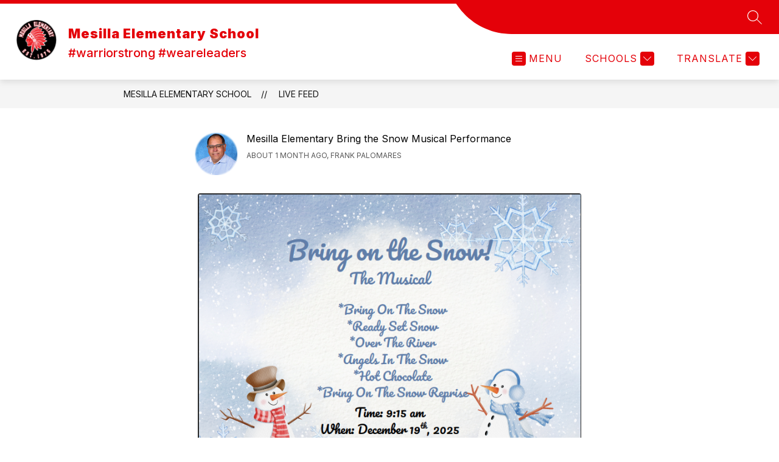

--- FILE ---
content_type: text/javascript
request_url: https://cmsv2-shared-assets.apptegy.net/Schools/Las-Cruces-Public-Schools-2256/lcpsnm-js.js
body_size: 94
content:
document.addEventListener("appLoaded", () => {
  const svg = document.querySelector("#view-header svg.sloped-edge");
  if (svg && !svg.hasAttribute("preserveAspectRatio")) {
      svg.setAttribute("preserveAspectRatio", "none");
  }
});